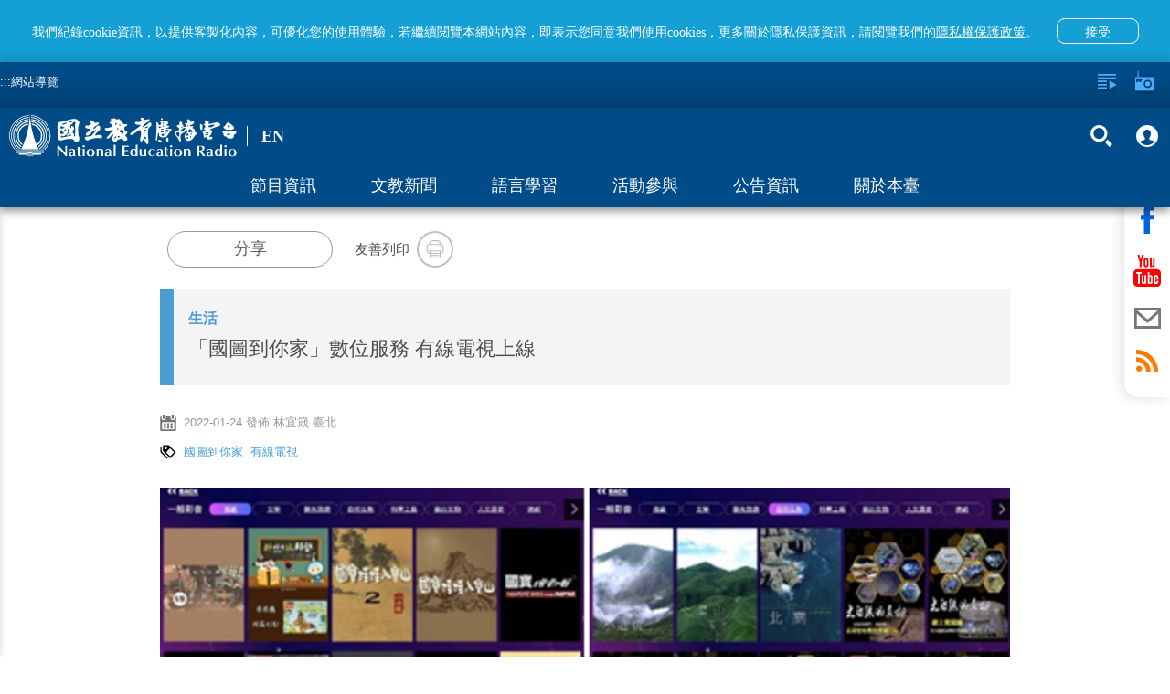

--- FILE ---
content_type: image/svg+xml
request_url: https://www.ner.gov.tw/assets/images/logo-w.svg
body_size: 15009
content:
<?xml version="1.0" encoding="utf-8"?>
<!-- Generator: Adobe Illustrator 16.0.4, SVG Export Plug-In . SVG Version: 6.00 Build 0)  -->
<!DOCTYPE svg PUBLIC "-//W3C//DTD SVG 1.1//EN" "http://www.w3.org/Graphics/SVG/1.1/DTD/svg11.dtd">
<svg version="1.1" id="圖層_1" xmlns="http://www.w3.org/2000/svg" xmlns:xlink="http://www.w3.org/1999/xlink" x="0px" y="0px"
	 width="345.111px" height="65.5px" viewBox="0 0 345.111 65.5" enable-background="new 0 0 345.111 65.5" xml:space="preserve">
<g>
	<path fill="#FFFFFF" d="M105.441,33.807c-0.631-2.199-0.72-1.77-0.768-2.31c-0.051-0.539-0.029-1.733-0.013-2.705
		c0.018-0.969-1.164-3.46-0.341-9.055c0.829-5.593,1.527-4.647,1.592-7.507c0.068-2.866-1.708-2.296-2.61-3.773
		c-0.904-1.479-2.279-1.281-2.666-1.345c-0.385-0.06-3.276-0.914-8.243,0.436c-4.967,1.352-8.211,2.28-10.583,2.839
		c-2.369,0.562-6.106,1.469-6.986,1.545c-0.885,0.068-1.333,0.165-1.391,0.467c0,0-0.922,6.846-0.279,10.445
		c0.638,3.592,0.907,5.08,0.755,7.16c-0.147,2.085-0.457,5.7-0.058,7.052c0.4,1.349,0.837,1.172,1.595,1.607
		c0.755,0.428,1.875,1.398,5.095,0.314c3.223-1.09,11.169-3.019,15.745-1.284c0,0,0.591,0.245,1.322,1.097
		c0.731,0.851,0.454,2.383,3.253,2.66c2.798,0.269,3.134-0.175,4.397-1.772C106.522,38.096,106.068,36.004,105.441,33.807
		 M91.377,11.064c0.75-0.006,0.703-0.524,1.334-0.587c0.632-0.064,1.002-0.376,1.482,0.091c0.479,0.467,0.798,0.954,0.482,1.522
		c0,0-3.2,0.492-4.497-0.28C90.177,11.809,90.631,11.067,91.377,11.064 M80.58,14.061c0,0,3.386-1.101,4.482-1.457
		c1.093-0.352,1.535,0,1.535,0c0.217,1.164-0.263,1.419-0.263,1.419c-1.148,0.039-1.96,0.957-2.757,1.035
		c-0.795,0.082-1.254,0.912-2.309,0.538C80.215,15.228,80.58,14.061,80.58,14.061 M85.904,23.809
		c-0.292,0.432-0.585,0.453-1.285,0.52c-0.7,0.066-0.745,0.088-1.081-0.11c-0.339-0.204-0.428-0.182-0.428-0.791
		c0-0.607,0.541-0.718,0.541-0.718c0.606-0.273,1.779-0.587,2.186-0.273C86.244,22.753,86.2,23.386,85.904,23.809 M77.705,18.785
		c0.429-1.328,1.824-1.015,3.061-0.111c1.241,0.903,2.119,0.52,2.413,0.787c0.293,0.273,0.202,0.589,0.202,0.589
		c-0.022,0.269-0.022,0.766-0.294,0.699c-0.269-0.068-0.878,0.045-2.025,0.359c-1.152,0.317-2.591,0.204-2.999,0.09
		C77.658,21.085,77.274,20.116,77.705,18.785 M77.502,28.724c-0.135-0.923-0.135-3.628-0.135-3.628
		c-0.023-0.314-0.045-0.518,0.179-0.589c0.227-0.066,0.474-0.224,0.474-0.224c0.724-0.947,1.531-0.63,2.162,0.043
		c0.636,0.682,0.497,1.759,0.636,2.505c0.134,0.741,1.148,0.698,1.732,1.101c0.588,0.403,0.653,1.083,0.34,0.993
		c-0.314-0.091-1.893,0.248-2.682,0.541c-0.789,0.292-1.756,0.339-2.072,0.314C77.817,29.762,77.636,29.647,77.502,28.724
		 M93.159,32.464c-0.766-0.092-3.2,0.11-5.766,0.967c-2.567,0.852-4.979,1.262-7.369,1.423c-2.389,0.153-2.071-0.253-2.071-0.253
		c-0.384-1.51,1.26-2.569,1.618-2.524c0.359,0.046,0.136,0.722,0.562,0.676c0.429-0.042,0.113,0.293,1.825,0.224
		c1.714-0.069,2.142-0.745,2.344-1.127c0.201-0.383,0.9-0.786,2.229-1.87c1.333-1.083,1.352-1.059,1.576-1.915
		c0.228-0.854,1.961-2.39,1.58-2.704c-0.385-0.314-1.284-0.631-1.351-1.19c-0.066-0.568,0.089-1.848,0.089-1.848
		c0.271-0.224,1.646,0.022,1.983,0.946c0.34,0.925,0.97,1.894,0.854,2.955c-0.113,1.057-2.386,2.949-2.882,3.444
		c-0.497,0.497,0.044,0.63-1.017,1.128c-1.057,0.495-0.833,0.993-0.739,1.192c0.087,0.203,1.375,0.677,2.296-0.02
		c0.922-0.699,1.264-0.386,1.802-0.993c0.537-0.609,0.945-0.497,1.307-0.497c0.36,0,0.923,0.093,1.195,0.36
		C93.5,31.114,93.929,32.557,93.159,32.464 M100.099,12.477c-0.064,1.059-0.358,1.894-0.629,3.222
		c-0.27,1.329,0.111,4.935,0.225,6.308c0.115,1.375,0.45,3.264,0.067,4.958c-0.385,1.692-0.541,3.716-0.316,4.101
		c0.222,0.383,0.182,0.024,0.27,0.226c0.092,0.204,0.382,1.734-0.136,2.278c0,0-0.652,0.132-1.124-0.59
		c-0.475-0.719-0.383-2.12-1.152-3.606c-0.765-1.484-1.418-1.373-1.438-3.176c-0.023-1.804,0.991-1.192,1.71-3.247
		c0.722-2.049,0.45-2.949-0.407-3.965c-0.856-1.013-1.735-1.78-2.543-1.621c-0.813,0.156-1.083,0.248-0.856,1.17
		c0.226,0.927,0.226,1.019,0.136,1.286c-0.092,0.277-0.114,1.13-0.54,0.946c-0.428-0.179-1.059-0.718-1.17-2.07
		c-0.113-1.351,0.271-2.37,1.375-3.201c1.104-0.838,2.118-1.691,2.41-1.691c0.292,0,0.246-1.08,0.046-1.215
		c-0.204-0.131,0.428-0.562,0.923-0.61c0.498-0.044,1.329-0.291,1.87-0.609C99.357,11.057,100.166,11.417,100.099,12.477"/>
	<path fill="#FFFFFF" d="M122.818,12.802c0,0,0.278,0.444,0.555,0.749c0.278,0.297,0.494,0.853-0.173,1.24
		c-0.658,0.384-2.602,1.409-2.734,1.621c-0.127,0.217-0.127,0.364-0.62,0.532c-0.494,0.172-0.577,0.343-1.089,0.063
		c-0.514-0.277-1.901-0.854-3.272,0.384c-1.368,1.245-0.873,2.969,1.069,3.399c1.943,0.426,1.473,0.963,3.185,1.074
		c0,0,0.212,0.033,0.339-0.18c0.13-0.211,1.497-0.256,1.861,0.022c0.364,0.28,0.278,0.431,0.063,0.962
		c-0.214,0.531-0.108,1.173-0.342,1.578c-0.28,0.534-1.43,1.434-3.677,2.949c-2.238,1.521-1.983,1.862-2.089,2.204
		c-0.109,0.341-0.686,2.925,1.726,2.712c2.416-0.215,5.17-2.455,5.558-2.606c0.383-0.149,1.108-2.282,1.472-2.819
		c0,0,1.174-0.746,1.9-1.197c0.729-0.445,3.44-1.962,4.338-1.817c0.896,0.15,1.064,0.578,0.81,0.941
		c-0.254,0.365-1.282,1.241-1.816,1.562c-0.533,0.32-0.833,0.661-1.089,0.941c-0.254,0.275-4.171,4.874-4.336,5.103
		c-0.087,0.118-0.205,0.284-0.236,0.492c0,0-5.126,0.964-6.666,0.938c-1.537-0.022-1.987,0.195-2.391,0.533
		c-0.406,0.345-0.918,1.109-0.899,1.731c0.021,0.62,0.789,2.051,2.136,2.861c1.345,0.813,2.563,0.511,3.589,0
		c1.022-0.512,10.466-4.507,17.672-2.653c0,0,3.219-0.542,2.877-2.533c-0.34-1.998-2.934-2.825-4.103-2.68
		c-1.162,0.144-6.266,1.057-7.203,1.029c0,0,1.623-2.822,2.934-4.276c1.31-1.456,2.19-2.219,2.82-2.477
		c0.624-0.257,0.766,0.14,1.222-0.401c0.456-0.54,1.055-0.369,1.14-3.359c0.083-2.993-0.313-3.36-0.513-3.815
		c-0.199-0.457-1.201-0.486-1.567-0.626c-0.372-0.144-1.257-0.227-2.738,1.137c-1.477,1.372-1.535,1.966-3.016,2.88
		c-1.481,0.912-2.965,1.674-2.965,1.674s0.656-1.022,0.94-1.873c0.287-0.854,0.6-1.486,2.024-2.51
		c1.424-1.023,2.62-1.34,2.908-1.593c0.279-0.257,0.824-0.687,1.364-1.056c0.54-0.369,2.051-1.852,1.595-2.906
		c-0.456-1.056-2.904-0.369-3.847-0.169c-0.937,0.197-1.849,0.854-2.675-0.087c-0.828-0.94-1.113-1.824-2.878-2.791
		c-1.764-0.97-2.846-1.281-3.87-0.198C121.094,10.568,121.724,11.439,122.818,12.802"/>
	<path fill="#FFFFFF" d="M175.64,32.077c-0.06-1.117,0.796-1.499,1.325-2c0.53-0.501,1.677-2.176,1.648-3.061
		c-0.031-0.882-0.499-1.208-1.353-1.151c-0.854,0.063-1.618-0.058-2.178-1.027c-0.558-0.968-1.029-1.883-1.175-3.119
		c-0.147-1.235-0.413-1.941,1.175-2.971c1.59-1.026,3.001-1.383,3.414-2.53c0.412-1.147-1.413-1.469-1.797-1.56
		c-0.383-0.087-1.178,0.031-1.882,0.18c-0.709,0.145-2.441,0.352-3.211-1.915c-0.765-2.262-1.145-2.824-1.879-3.355
		c-0.738-0.53-1.208-0.235-2.208-1.381c-1-1.15-1.265-1.94-2.943-1.089c-1.678,0.853-1.914,1.058-2.94,0.119
		c-1.034-0.941-1.973-1.354-2.857-1.295c-0.882,0.058-1,0.175-1.795,0.204c-0.792,0.032-2.797-0.173-3.354,0.653
		c-0.559,0.82,0.207,1.855,0.618,2.734c0.409,0.885-0.03,1.327-0.618,1.531c-0.591,0.208-2.236,0.588-2.294,1.353
		c-0.058,0.766,0.647,1.088,1.264,1.5c0.617,0.412,1.824,0.797,2.031,1.797c0.204,1,0.235,1.322,0.115,1.971
		c0,0,0.062,0.885-0.732,1.354c-0.799,0.468-1.826,0.591-2.413,0.851c-0.59,0.263-2.944,0.678-4.238,0.736
		c-1.295,0.058-1.822-0.086-2.618,0.439c-0.792,0.528-0.324,1.474,0.795,2.383c1.116,0.913,1.735,1.445,3.415,1.5
		c1.679,0.059,2.204-0.114,4.353-0.879c2.15-0.767,3.029-0.971,3.355-0.355c0.323,0.621-0.885,1.768-1.413,2.27
		c-0.53,0.499-3.088,3.412-4.208,4.708c-1.118,1.295-2.118,2.412-2.646,2.97c-0.531,0.558-1.591,1.384-1.178,2.264
		c0.41,0.888,1.645,0.888,3.47,0.093c0,0,1.001-0.351,1.44-1.268c0.442-0.912,2.297-2.853,2.68-3.266
		c0.381-0.41,1.828-1.616,2.325-1.089c0.5,0.533-0.56,2.412-0.884,3.177c-0.326,0.77-1.972,3.767-1.856,4.268
		c0.121,0.504,0.266,0.969,1.709,1.765c1.441,0.794,1.03,0.209,1.383,1.21c0.353,1.001,1.821,1.675,3.031,1.619
		c1.205-0.06,1.323-0.618,1.53-1.209c0.208-0.593,0.913-3.119,3.441-3.503c2.53-0.383,3.238-0.732,3.825-1
		c0.59-0.268,1.855,0.091,2.237,0.674c0.384,0.591,0.853,2.184,2.828,2.564c0,0,0.909,0.146,2.001-0.322
		c1.087-0.473,2.176-0.65,2.202-2.356c0.032-1.704-0.671-1.827-1.381-3.002C176.495,33.082,175.699,33.198,175.64,32.077
		 M166.52,15.675c1.279-0.267,1.986,0,1.956,0.664c-0.031,0.662-0.851,0.868-1.483,0.778c-0.632-0.086-1-0.528-1-0.852
		C165.99,15.94,166.52,15.675,166.52,15.675 M161.047,35.627c-0.529,0.719-0.884,0.806-1.087,0.939c0,0-0.163,0.087-0.49-0.135
		c-0.322-0.218-0.395-0.734-0.162-1.543c0.24-0.811,0.827-1.663,1.163-1.793c0.338-0.133,0.868-0.191,1.014,0.486
		C161.635,34.256,161.577,34.904,161.047,35.627 M161.413,15.718c-0.352,0.413-1.381,0.606-1.425-0.425
		c-0.044-1.03,0.338-1.588,0.868-2.029c0.532-0.44,0.901-0.251,0.901-0.251C162.81,13.909,161.768,15.305,161.413,15.718
		 M162.81,23.091c-0.336-0.44-0.056-1.222,0.353-1.751c0.414-0.531,0.93-0.633,0.93-0.633c0.428-0.149,1.22,0.369,0.59,1.455
		C164.047,23.25,163.15,23.532,162.81,23.091 M165.369,34.979c-0.898,0-1.325-1.354-1.366-1.693
		c-0.044-0.34,0.235-0.561,0.235-0.561c1.676-0.571,2.367,0.341,2.396,0.811C166.666,34.007,166.266,34.979,165.369,34.979
		 M172.948,28.372c-0.383,0.654-1.46,0.722-1.988,0.281c-0.53-0.438-1.647-0.869-2.249-1.173c-0.604-0.31-1.694-0.721-1.971-1.531
		c-0.282-0.808,0.414-1.325,0.938-1.809c0.531-0.49,1.459-1.136,1.943-0.946c0.488,0.193,1.428,1.106,1.428,1.106
		c0.78,0.469,1.457,1.338,1.753,2.076C173.093,27.109,173.332,27.727,172.948,28.372"/>
	<path fill="#FFFFFF" d="M214.657,15.137c-0.183-1.853-0.157-1.96-0.544-2.411c-0.38-0.452-1.619-0.563-1.846-0.541
		c-0.225,0.021-0.856,0.224-1.441,0.769c-0.588,0.535-1.218,1.146-1.645,1.618c-0.434,0.476-1.469,1.311-1.965,1.534
		c-0.496,0.222-3.378,2.005-4.28,2.456c-0.898,0.447-1.575,0.948-2.03,0.834c-0.445-0.11,2.818-3.899,3.448-4.415
		c0.633-0.521,1.488-1.286,1.846-1.649c0.363-0.361,2.079-1.037,2.641-1.398c0.562-0.358,2.522-2.342,2.994-2.973
		c0.475-0.629,0.68-1.059,0.205-1.577c-0.474-0.519-1.15-0.382-1.757-0.181c-0.609,0.202-1.762,0.249-2.527,0.519
		c-0.762,0.272-1.618,0.516-2.027,0.654c-0.402,0.137-0.9-0.089-1.239-0.542c-0.341-0.449-1.397-2.048-2.929-2.632
		c-1.532-0.588-1.985-0.588-2.636,0.066c-0.656,0.654-1.059,1.373,0.338,2.793c1.398,1.419,0.563,1.873-0.27,2.298
		c-0.835,0.43-1.126,0.745-1.421,0.86c-0.293,0.106-2.07,0.63-2.839,0.538c-0.767-0.09-1.352-0.316-1.756-0.473
		c-0.407-0.157-1.265-0.406-2.21,0.36c-0.946,0.766-1.194,2.029-0.273,2.725c0.925,0.7,2.144,0.679,3.108,1.126
		c0.968,0.45,3.089,0.54,3.769,0.406c0.673-0.134,2.409,0.069,0.896,1.082c0,0-2.365,2.074-3.421,2.767
		c-1.062,0.701-4.482,3.201-4.913,3.473c-0.43,0.27-2.862,2.026-3.445,2.453c-0.59,0.429-2.143,1.826-2.548,2.143
		c-0.406,0.313-1.151,1.102-1.194,2.433c-0.044,1.33,2.005,1.038,2.703,0.654c0.699-0.384,1.621-0.589,4.915-2.905
		c3.286-2.323,5.383-3.517,5.898-3.762c0.522-0.254,1.738-0.947,2.186,0.109c0.454,1.061,0.855,4.036,0.632,5.678
		c-0.225,1.647-0.225,2.617-0.653,4.443c-0.428,1.822-0.855,3.894-0.787,4.166c0.066,0.271,0.475,1.392,0.653,1.757
		c0.184,0.359,0.766,0.901,1.645,0.315c0.881-0.589,1.396-0.901,1.667-1.823c0.269-0.927,1.06-1.443,1.534-1.127
		c0.473,0.312,0.925,0.673,1.397,1.577c0.471,0.9,0.988,1.212,1.374,2.747c0.381,1.53,1.101,1.763,1.305,2.008
		c0.206,0.249,0.742,0.989,1.554,0.809c0.812-0.179,1.039-0.519,1.334-0.716c0.288-0.208,0.381-1.152,0.288-2.144
		c-0.089-0.991-0.316-6.134-0.586-7.593c-0.27-1.466-0.068-2.593-0.11-2.934c-0.048-0.338-0.27-2.702-0.024-4.415
		c0.249-1.713-0.429-2.189,0.184-3.875c0.608-1.692,0.718-1.623,1.19-2.772c0.475-1.151,1.846-1.847,2.636-2.389
		C214.479,17.523,214.838,16.985,214.657,15.137 M203.731,23.856c0.495-0.539,1.667-1.167,2.726-0.833
		c1.061,0.338-0.045,1.735-0.452,1.984c-0.401,0.246-0.989,0.63-1.687,0.605c0,0-0.541,0-0.854-0.312
		C203.144,24.981,203.232,24.398,203.731,23.856 M202.985,28.406c0-0.269,0.405-0.515,0.405-0.515
		c0.854-0.452,1.441,0.041,1.49,0.585c0.044,0.539-0.185,0.947-0.904,0.834C203.258,29.197,202.985,28.68,202.985,28.406
		 M206.749,37.468c-0.115,0.157-0.156,0.401-0.72,0.134c-0.566-0.271-1.514-1.397-2.235-2.119c-0.72-0.718-0.81-1.596-0.404-1.889
		c0.404-0.296,1.037,0,1.037,0c0.627,0.269,1.351,0.447,1.759,0.808c0.405,0.359,0.585,0.854,0.696,1.623
		C206.998,36.791,206.865,37.308,206.749,37.468 M208.369,20.116c-1.126,0.72-2.005,0.677-2.861,0.653
		c-0.858-0.022-0.722-0.36-0.722-0.36c0.023-0.38,0.542-0.764,0.88-0.988c0.335-0.224,2.091-0.995,2.477-1.22
		c0.385-0.223,1.33-0.223,1.624,0.138C210.062,18.699,209.496,19.394,208.369,20.116"/>
	<path fill="#FFFFFF" d="M229.394,5.975c0,0-0.461,0.676,0,1.255s1.229,1.279,2.074,1.014c0.843-0.268,0.749-1.305,0.386-1.763
		C231.491,6.021,230.603,5.348,229.394,5.975"/>
	<path fill="#FFFFFF" d="M244.801,22.299c-0.84-0.121-2.238-0.189-3.688-0.626c-1.448-0.432-2.894-0.165-3.207-0.093
		c-0.312,0.074-1.155,0.123-0.918-0.626c0.239-0.749,1.039-0.386,1.495-0.603c0.46-0.22,2.219-0.58,2.774-1.206
		c0.552-0.63,0.479-1.618-0.292-1.907c-0.771-0.288-1.469-0.239-2.145-0.167c-0.673,0.071-1.182-0.409-0.986-1.013
		c0.19-0.602,1.154-1.232,1.781-1.833c0.63-0.602,1.037-1.184,0.559-1.81c-0.482-0.626-1.156-0.893-1.254-2.122
		c-0.099-1.231-1.593-0.916-2.097-0.893c-0.512,0.024-2.34,0.097-3.378,0.243c-1.035,0.145-3.59,0.291-5.133,0.166
		c-1.545-0.118-1.842-0.098-1.944,0.375c-0.093,0.472,1.605,1.111,2.092,1.446c0.477,0.339,1.142,1.111,0.914,2.422
		c-0.229,1.314-1.119,1.836-1.733,2.064c-0.616,0.229-1.401,0.338-1.644-0.12c-0.243-0.459-0.468-1.411-0.59-1.99
		c-0.121-0.581-0.664-1.193-1.074-1.446c0,0-0.936-0.893-1.591-0.579c-0.651,0.312-0.217,2.027-0.17,2.626
		c0.051,0.604,0.095,2.488-0.026,3.862c-0.121,1.373-0.021,5.834-0.096,7.041c-0.069,1.205-0.384,6.194-0.556,8.271
		c-0.171,2.071-0.36,3.784-0.36,4.22c0,0.434,0.049,2.025,0.915,1.853c0.87-0.167,1.303-3.737,1.734-7.065
		c0.436-3.325,0.557-5.28,1.4-5.28c0.843,0,0.918,2.679,0.843,2.967c-0.072,0.289-0.046,1.638,0.22,2.074
		c0.267,0.432,1.374,1.64,3.854,2.146c0,0,1.159,0.17,2.197,0.048c1.034-0.12,3.013-0.219,3.566-0.46
		c0.556-0.237,1.206,0.07,2.484-1.955c1.276-2.026,3.371-5.01,4.27-6.368c0.892-1.346,1.954-1.928,2.437-2.579
		C245.939,22.734,245.648,22.421,244.801,22.299 M232.249,12.582c0.291-0.06,0.437-0.06,0.437-0.06
		c1.409-0.185,1.073,0.77,0.928,0.986c-0.144,0.217-0.337,0.883-0.869,0.739c-0.526-0.146-0.828-0.858-0.899-1.147
		C231.768,12.809,231.961,12.642,232.249,12.582 M232.286,16.862c0.146-0.122,0.389-0.099,0.389-0.099
		c0.807-0.228,1.207,0.812,0.903,1.35c-0.302,0.546-0.954,0.331-1.195,0.278c-0.239-0.046-0.612-0.243-0.575-0.757
		C231.841,17.115,232.143,16.985,232.286,16.862 M229.199,22.673c0.397-0.528,1.619-0.879,2.46-0.974
		c0.842-0.099,1.689,0.145,1.64,0.445c-0.051,0.301-0.323,0.375-0.626,0.528c-0.304,0.157-2.532,0.794-2.975,0.763
		c-0.447-0.038-0.531-0.184-0.593-0.391C229.044,22.846,229.199,22.673,229.199,22.673 M227.345,20.517
		c-0.287,0.009-0.904,0.025-1.171-0.29c-0.265-0.313-0.29-1.218-0.063-1.617c0.229-0.4,0.715-0.338,0.956-0.435
		s0.47-0.111,0.47-0.111c0.278,0.015,0.818,0.101,0.963,0.18c0.146,0.086,0.688,0.549,0.242,1.471
		C228.293,20.646,227.636,20.505,227.345,20.517 M229.106,27.048c-0.062-0.164-0.328-0.418-0.387-0.888
		c-0.061-0.474,0.387-0.716,0.615-0.775c0.228-0.062,1.037-0.12,1.037-0.12c0.214-0.028,0.878-0.112,1.036-0.131
		c0.155-0.029,1.216-0.283,1.642,0.131c0.42,0.407,0.216,1.225-0.474,1.651c-0.688,0.418-1.66,0.457-2.327,0.443
		C229.587,27.354,229.165,27.22,229.106,27.048 M234.095,31.357c-0.07,0.721-0.279,0.746-0.806,0.938
		c-0.53,0.198-1.74,0.148-2.316,0.086c-0.579-0.062-0.833-0.53-0.905-0.843c-0.074-0.312-0.182-1.095,0.124-1.482
		c0.298-0.384,1.349-0.538,1.624-0.556c0.277-0.01,0.552-0.07,0.552-0.07c0.521,0.06,0.896-0.157,1.282,0.179
		S234.167,30.631,234.095,31.357 M237.307,29.677c-0.183,0.134-0.245,0.185-0.388,0.185c0,0-0.073,0.031-0.124-0.192
		c-0.047-0.23-0.191-0.583,0.011-0.774c0.208-0.193,0.582-0.146,0.739,0.097C237.701,29.234,237.484,29.548,237.307,29.677
		 M240.559,25.169c-0.42,1.037-0.965,1.11-1.338,1.216c-0.373,0.108-1.98,0.028-2.589-0.086c-0.617-0.103-1.181-1.26-0.704-1.971
		c0.484-0.713,0.857-0.63,1.232-0.758c0.373-0.132,0.795-0.144,0.795-0.144c1.05-0.303,1.784-0.258,2.279-0.09
		C240.726,23.505,240.983,24.132,240.559,25.169"/>
	<path fill="#FFFFFF" d="M229.874,39.384c0,0,0.485,0.06,0.664,0.17c0.182,0.107,0.507,0.372-0.021,0.809
		c-0.53,0.433-1.194,0.711-1.464,0.914c-0.263,0.207-1.675,0.688-2.156,0.748c-0.482,0.059-1.292-0.122-1.48-0.916
		c-0.197-0.797,0.068-2.194,0.227-2.421c0.154-0.23,0.593-0.738,1.592-0.186C228.238,39.061,229.516,39.337,229.874,39.384"/>
	<path fill="#FFFFFF" d="M238.76,35.201c0,0-0.578-0.046-1.069,0.737c-0.493,0.781-0.629,1.64-0.509,2.011
		c0,0-0.022,0.495,0.035,0.988c0.062,0.496,0.282,1.749,0.797,2.159c0.516,0.409,1.335,0.359,1.916-0.123
		c0.58-0.48,0.87-0.975,0.785-2.433c-0.085-1.461-0.111-1.752-0.146-2.146c-0.038-0.4-0.24-0.567-0.432-0.834
		C239.941,35.297,239.062,35.181,238.76,35.201"/>
	<path fill="#FFFFFF" d="M283.101,28.137c-0.449-0.651-2.026-1.646-2.789-2.072c-0.771-0.428-0.272-1.398-0.116-1.872
		c0.159-0.473,0.47-1.327-0.271-1.779c-0.745-0.45-2.365-1.308-2.883-1.713c-0.519-0.407-0.161-0.881,0.584-1.465
		c0.745-0.586,0.857-0.947,0.43-1.333c-0.43-0.381-2.003,0.117-3.491-0.018c-1.487-0.137-1.083-0.046-1.421-0.453
		c-0.335-0.406,0.384-1.218,1.24-1.375c0.856-0.157,2.774-1.06,3.243-1.376c0.475-0.314,0.561-0.879,1.196-1.198
		c0.628-0.31,0.854-1.641,0-2.497c-0.858-0.857-1.35-1.242-2.167-0.947c-0.808,0.292-1.147,0.746-1.347,1.062
		c-0.205,0.313-0.451,1.396-0.903,1.44c-0.449,0.045-0.521-0.9-0.493-1.286c0.02-0.381,0.22-1.461,0.269-1.871
		c0.046-0.404-0.112-0.495-0.9-0.743c-0.792-0.249-1.737-0.969-2.412-1.197c-0.678-0.226-1.305-0.448-1.757,0.249
		c-0.452,0.699-0.114,0.878,0.137,1.917c0.245,1.035,0.47,2.297,0.133,2.951c-0.342,0.655-0.405,0.588-1.15,0.609
		c-0.741,0.021-2.007,0-2.322,0.429c-0.313,0.423-0.062,1.305,0.497,2.162c0.563,0.857,0.973,1.961,0.723,2.275
		c-0.245,0.317-0.429,0.564-1.329,0.653c-0.9,0.09-2.116,0.292-2.59,0.07c-0.474-0.227-0.136-1.489-0.248-2.075
		c-0.11-0.586-0.72-0.944-1.31-1.103c-0.585-0.154-0.585-0.722-0.448-1.125c0.133-0.408,0.202-1.962-0.541-2.73
		c-0.744-0.767-1.507-1.241-2.523-0.626c-1.015,0.607-0.99,2.119-0.95,2.612c0,0,0.028,0.746-0.133,1.49
		c-0.156,0.742-0.65,0.831-1.058,0.831c-0.406,0-1.847-0.091-2.409,0.59c-0.566,0.676-0.07,1.982,0.945,2.769
		c1.011,0.792,1.958,1.086,2.093,1.58c0.134,0.495,0.52,2.119-0.881,2.928c-1.397,0.814-2.766,1.171-3.241,1.49
		c-0.476,0.313-2.206,1.236-2.072,3.018c0.134,1.78,0.608,2.793,0.924,3.039c0.313,0.249,1.465,1.487,2.118,2.436
		c0.653,0.95,1.284,2.143,1.576,2.749c0.294,0.608,0.695,1.041,0.854,1.216c0.16,0.183,0.631,1.716,1.177,2.434
		c0.536,0.725,0.851,1.174,1.64,0.5c0.79-0.68,0.79-1.713,0.519-2.84c-0.27-1.128-0.633-1.216-0.537-2.704
		c0.087-1.491-0.164-1.104,0.087-2.773c0.248-1.667,1.467-2.661,2.119-3.068c0.654-0.403,0.838-1.099,1.373-1.237
		c0.542-0.133,1.714-0.47,2.16-0.946c0.455-0.474,1.762-1.914,2.866-2.615c1.104-0.699,1.283-1.192,1.618-0.091
		c0.343,1.104,0.521,2.051,0.321,2.456c-0.209,0.406-0.249,0.539-1.037,0.744c-0.786,0.205-1.689,0.72-1.962,1.352
		c-0.272,0.627-0.132,0.965-0.451,1.348c-0.313,0.387-1.014,1.264-0.833,2.343c0.184,1.082,0.335,2.099,0.315,2.299
		c-0.022,0.203,0.203,0.833,0.607,1.306c0.405,0.47,1.534,2.231,1.848,2.751c0.312,0.519,1.171,1.08,2.318,1.033
		c1.15-0.046,0.992-0.067,1.575-0.22c0.591-0.161,3.114-0.953,3.921-1.424c0.812-0.474,0.812-0.493,1.102-1.082
		c0.297-0.589,1.397-1.869,2.077-2.388c0.677-0.519,0.43-1.265,1.712-2.591c1.282-1.329,1.598-1.669,2.232-2.093
		C283.306,29.918,283.555,28.789,283.101,28.137 M257.073,31.011c-0.152,1.206-0.214,2.017-0.691,2.559
		c-0.48,0.537-0.842,0.21-1.323-0.24c-0.479-0.451-0.962-1.083-1.502-1.624c-0.54-0.538-1.531-2.251-1.23-3.186
		c0.301-0.933,1.44-1.112,2.096-1.289c0.665-0.185,1.568-0.185,1.568-0.185c0.479,0.092,0.688,0.394,0.867,0.932
		C257.04,28.523,257.217,29.811,257.073,31.011 M260.14,19.194c0.136-0.5,0.562-0.52,0.562-0.52c0.518-0.112,1.152,0,1.128,0.812
		c-0.021,0.809-0.811,1.441-1.235,1.24C260.166,20.52,260.007,19.688,260.14,19.194 M266.093,21.354
		c-0.187,0.407-0.432,1.263-1.83,2.548c-1.396,1.288-2.769,2.118-3.198,2.23c-0.426,0.115-1.283,0.519-1.488-0.629
		c-0.199-1.15,0.475-2.456,1.511-3.268c1.037-0.811,1.531-0.923,2.096-1.329c0.562-0.404,2.277-0.745,2.751-0.18
		C265.937,20.725,266.272,20.953,266.093,21.354 M268.886,18.204c-0.273-0.883-0.112-1.285,0.041-1.602
		c0.159-0.314,0.453-0.246,0.453-0.246c0.385,0,0.587,0.539,0.696,0.878c0.113,0.336,0.453,1.105-0.227,1.262
		C269.178,18.652,268.886,18.204,268.886,18.204 M269.851,36.926c-0.402,0.092-0.675-0.069-1.104-0.32
		c-0.428-0.243-0.831-0.831-0.719-1.461c0.114-0.629,0.201-0.696,0.654-0.948c0.45-0.245,1.306,0.135,1.306,0.135
		c0.587,0.587,0.587,0.544,0.633,1.468C270.664,36.724,270.258,36.834,269.851,36.926 M269.765,32.035
		c-0.544,0.156-1.174,0.454-1.92,0.27c-0.741-0.174-0.877-0.921-0.807-1.575c0.065-0.655,0.451-0.925,1.057-1.214
		c0.609-0.294,1.016-0.319,1.219-0.473c0.202-0.156,0.764-0.093,0.764-0.093c0.655,0.52,0.79,0.673,0.902,1.781
		C271.093,31.835,270.304,31.881,269.765,32.035 M274.718,33.907c-0.154,0.948-0.538,1.285-0.969,1.103
		c-0.43-0.179-0.581-0.724-0.376-1.15c0.198-0.428,0.088-0.901,0.429-1.218c0.334-0.316,0.719,0.026,0.719,0.026
		C274.679,32.824,274.879,32.96,274.718,33.907 M276.41,29.583c-0.158,0.67-0.838,0.899-1.532,0.806
		c-0.7-0.089-0.833-0.289-0.767-0.785c0.065-0.497,1.08-0.745,1.08-0.745C275.395,28.724,276.569,28.903,276.41,29.583
		 M274.966,27.01c-1.28,0.135-1.487-0.203-2.435,0.135c-0.947,0.342-1.395,0.271-1.641,0.044c-0.249-0.221-0.202-0.63,0.022-1.53
		c0.224-0.9,0.206-2.051,0.696-2.727c0.496-0.676,1.399-0.518,1.69-0.36c0.296,0.158,0.833,0.36,0.833,0.36
		c0.725,0.159,3.087,1.8,3.022,2.794C277.088,26.72,276.252,26.875,274.966,27.01"/>
	<path fill="#FFFFFF" d="M291.994,17.29c0,0,0.034-1.294-0.954-1.94c-0.984-0.647-2.153-0.86-2.553-0.245
		c-0.397,0.613-0.248,2.214-0.248,3.012c0,0.801,0.309,2.835,0.681,3.846c0.369,1.019,0.769,2.066,1.415,1.845
		c0.645-0.214,1.385-1.013,1.539-2.582c0.156-1.568,0.09-2.43,0.156-2.74C292.089,18.186,291.842,17.444,291.994,17.29"/>
	<path fill="#FFFFFF" d="M317.319,13.288c-0.831-0.492-3.231-1.043-3.537-1.106c-0.309-0.062-1.171-0.216-2.743,0.336
		c-1.568,0.555-1.938,0.523-3.505,1.017c-1.569,0.494-3.17,0.461-4.399,0.68c-1.232,0.215-1.446,0.215-1.814-0.186
		c-0.374-0.403,0-1.756,0.275-2.186c0.278-0.43,0.464-1.909-0.492-2.217c-0.952-0.305-1.446-0.494-1.754-0.428
		c0,0-0.646-0.063-1.228-0.28c-0.587-0.213-1.632-0.337-2.277,0.494c-0.647,0.833-0.188,1.51-0.123,2.182
		c0.06,0.68,0.334,1.846,0.06,2.373c-0.279,0.523-0.586,0.583-1.14,0.706c-0.555,0.125-1.138,0.369-1.013,1.049
		c0.121,0.675,1.659,0.464,2.121,1.074c0.464,0.618,0.68,2.218,0.033,3.293c-0.646,1.076-1.416,0.896-2.001,1.573
		c-0.585,0.674,0.338,1.012,0.832,1.291c0.494,0.28,1.109,0.214,1.754,0.768c0.645,0.556,0.771,1.17,0.217,1.568
		c-0.558,0.404-1.816,0.466-2.369,0.312c-0.555-0.156-1.505-0.525-2,0c-0.492,0.521,0.062,1.044,0.461,2.027
		c0.399,0.987,0.708,2.276,0.833,2.865c0.125,0.587,0.185,2.121,0.309,2.645c0.125,0.525,0.249,2.034,1.171,2.341
		c0.921,0.307,1.108-0.83,1.662-1.202c0.554-0.367,0.92-0.462,1.262,0.431c0.341,0.897,1.478,2.741,2.37,3.015
		c0.891,0.279,2.64,0.677,5.232-0.31c2.586-0.98,1.811-2.462,1.287-2.737c-0.524-0.273-0.8-0.893-2.458-0.86
		c-1.666,0.032-1.601,0.187-2.065-0.308c-0.461-0.492,0-1.105,0.279-1.077c0.276,0.031,1.693-0.677,2.527-2.373
		c0.823-1.689,1.717-3.779,1.781-4.827c0.062-1.045-0.804-1.323-1.386-1.54c-0.587-0.215-2.402-0.428-2.617-0.525
		c0,0,1.354-0.982,2.52-1.383c1.172-0.398,5.728-2.31,7.665-2.893c1.939-0.584,2.28-0.863,3.044-0.928
		c0.771-0.058,2.492-1.102,2.646-2.454C318.888,14.149,318.148,13.782,317.319,13.288 M296.168,27.561
		c0.239-0.532,1.048-0.474,1.21-0.381c0.164,0.091,0.425,0.196,0.403,0.758c-0.025,0.567-0.115,0.853-0.797,1.018
		c0,0-0.621,0.059-0.814-0.228C295.968,28.436,295.923,28.092,296.168,27.561 M297.514,31.506c-0.59,0.453-1.259,0.046-1.323-0.252
		c-0.068-0.301-0.021-0.668,0.271-1.026c0.282-0.358,0.811-0.335,0.811-0.335c0.559-0.015,0.72,0.299,0.778,0.469
		C298.104,30.537,298.104,31.055,297.514,31.506 M300.48,31.263c-0.156,0.081-1.055,0.464-1.284,0.025
		c-0.227-0.442-0.166-0.866,0-1.146c0.179-0.276,0.613-0.354,0.613-0.354c0.45-0.103,1.168,0.066,1.218,0.609
		C301.07,30.944,300.642,31.185,300.48,31.263 M301.452,27.765c-0.057,0.139-0.094,0.984-1.021,1.038
		c-0.923,0.057-1.037-0.286-1.095-0.506c-0.059-0.218-0.015-0.668,0.185-0.909c0.195-0.246,0.981-0.268,0.981-0.268
		C301.471,27.065,301.506,27.627,301.452,27.765 M310.024,16.185c-0.097,0.622-0.727,1.142-1.132,1.43
		c-0.407,0.289-1.021,0.157-1.915,0.704c-0.903,0.539-0.937,0.957-1.446,1.245c-0.506,0.291-1.106,0.069-1.452-0.047
		c-0.347-0.11-0.749-0.249-1.025-0.265c-0.279-0.01-1.087,0.083-1.63-0.055c-0.542-0.141-0.646-0.658-0.462-1.18
		c0.186-0.518,1.232-1.062,1.545-1.202c0.312-0.137,1.177-0.438,1.177-0.438c1.146-0.453,3.914-0.943,5.031-1.035
		C309.84,15.249,310.117,15.56,310.024,16.185"/>
	<path fill="#FFFFFF" d="M339.757,19.891c-0.405-1.373-1.621-2.095-2.09-2.638c-0.478-0.539-3.387-3.177-4.491-3.809
		c0,0-1.689-1.173-2.931-1.104c-1.236,0.068-1.351,0.612-1.779,1.197c-0.427,0.585-1.843,3.198-2.636,3.875
		c-0.791,0.674-0.767,0.604-1.196,0.718c-0.427,0.111-0.945,0.272-0.901,1.171c0.044,0.901,0.52,1.512,1.198,1.937
		c0.67,0.431,1.889,1.33,2.139,1.626c0.248,0.291,1.623,0.717,2.391,0.627c0.766-0.087,3.107-0.248,3.896-0.248
		c0.787,0,2.613,0.111,3.067-0.066c0.45-0.182,1.712-0.562,2.408-1.172C339.534,21.401,340.16,21.263,339.757,19.891
		 M332.363,19.553c-0.631,0.158-1.46-0.047-2.051-0.249c-0.583-0.201-0.519-1.06-0.402-1.417c0.107-0.364,0.27-0.748,0.656-0.95
		c0.381-0.204,1.414,0,1.414,0c0.632,0.202,1.151,0.116,1.377,0.994C333.584,18.81,332.996,19.394,332.363,19.553"/>
	<path fill="#FFFFFF" d="M342.752,26.131c-0.671-1.152-0.985-1.599-2.004-1.714c-1.018-0.111-2.323,0.16-3.674,0.835
		c-1.351,0.679-2.12,0.543-2.816,0.679c-0.695,0.132-3.446,0.199-4.123,0.245c0,0-0.52,0.093-1.761-0.18
		c-1.235-0.271-3.72-0.633-3.986-0.676c-0.273-0.047-1.488-0.314-1.939,0.249c-0.455,0.562-0.203,1.237-0.11,1.396
		c0.09,0.155,0.651,1.375,1.08,1.76c0.429,0.381,0.382,0.965,0.405,1.486c0.026,0.519,0.026,1.354,0.359,2.007
		c0.341,0.656,1.065,0.855,1.468,0.968c0.404,0.11,1.669,0,2.025,0.355c0.363,0.364,1.241,1.601,1.737,1.984
		c0.496,0.385,1.419,0.676,2.007,0.587c0.591-0.09,2.925,0.406,3.45,0.611c0.519,0.204,3.582-1.263,4.008-1.713
		c0.431-0.451,0.469-0.903,0.406-1.309c-0.074-0.407-0.498-1.667,0.719-3.154c1.216-1.482,2.118-0.678,2.996-2.276
		C343,28.271,343.431,27.285,342.752,26.131 M332.232,31.607c-0.676,0.273-1.192,0.204-2.185-0.246
		c-0.988-0.454-1.373-0.971-1.352-1.308c0.022-0.339,0.586-0.63,0.586-0.63c0.407-0.183,1.962-0.497,2.57-0.474
		c0.609,0.025,1.6-0.158,1.6,0.856C333.448,30.818,332.906,31.34,332.232,31.607"/>
	<polygon fill="#FFFFFF" points="85.357,47.428 84.877,47.428 84.877,58.476 74.902,47.428 72.913,47.428 72.913,63.11 
		74.902,63.11 75.233,63.11 75.233,51.787 85.357,63.11 87.219,63.11 87.219,47.428 	"/>
	<path fill="#FFFFFF" d="M99.958,62.272c0,0-0.391,0.096-0.458-0.487c-0.064-0.589,0-6.116,0-6.116s0.131-2.104-1.649-2.963
		c-1.781-0.851-5.226-0.501-6.636,0.704c-0.22,0.186-0.544,0.819-0.246,1.212c0.386,0.507,1.329,0.28,1.854-0.397
		c0.5-0.639,1.494-1.394,2.58-0.688c1.104,0.719,1.367,1.859,1.344,2.176c-0.021,0.314-0.009,1.133-0.757,1.291
		c-0.749,0.154-2.543,0.567-3.365,0.734c-0.826,0.165-2.531,0.891-2.589,2.989c-0.055,2.104,1.825,2.738,3.609,2.738
		c1.788,0,2.777-0.572,3.244-1.065c0,0,0.351,0.8,1.771,0.8c1.414,0,2.104-0.058,2.104-0.927h-0.808l0,0H99.958z M96.653,60.85
		c0,0-0.982,1.774-2.549,1.377c-1.567-0.396-1.43-1.991-1.054-2.674c0.341-0.616,1.862-1.639,3.602-1.639L96.653,60.85L96.653,60.85
		z"/>
	<path fill="#FFFFFF" d="M154.398,62.272c0,0-0.389,0.096-0.459-0.487c-0.065-0.589,0-6.116,0-6.116s0.133-2.104-1.651-2.963
		c-1.779-0.851-5.227-0.501-6.635,0.704c-0.221,0.186-0.544,0.819-0.245,1.212c0.386,0.507,1.329,0.28,1.854-0.397
		c0.5-0.639,1.49-1.394,2.58-0.688c1.104,0.719,1.366,1.859,1.344,2.176c-0.021,0.314-0.009,1.133-0.755,1.291
		c-0.749,0.154-2.54,0.567-3.368,0.734c-0.826,0.165-2.527,0.891-2.585,2.989c-0.057,2.104,1.821,2.738,3.609,2.738
		c1.784,0,2.777-0.572,3.245-1.065c0,0,0.347,0.8,1.768,0.8c1.418,0,2.103-0.058,2.103-0.927H154.398L154.398,62.272L154.398,62.272
		z M151.091,60.85c0,0-0.98,1.774-2.548,1.377c-1.568-0.396-1.432-1.991-1.057-2.674c0.346-0.616,1.862-1.639,3.604-1.639
		L151.091,60.85L151.091,60.85z"/>
	<path fill="#FFFFFF" d="M232.407,62.272c0,0-0.394,0.096-0.465-0.487c-0.063-0.589,0-6.116,0-6.116s0.136-2.104-1.646-2.963
		c-1.781-0.851-5.227-0.501-6.636,0.704c-0.223,0.186-0.546,0.819-0.249,1.212c0.393,0.507,1.331,0.28,1.856-0.397
		c0.5-0.639,1.496-1.394,2.58-0.688c1.103,0.719,1.368,1.859,1.347,2.176c-0.021,0.314-0.007,1.133-0.758,1.291
		c-0.748,0.154-2.536,0.567-3.367,0.734c-0.82,0.165-2.527,0.891-2.585,2.989c-0.056,2.104,1.821,2.738,3.61,2.738
		c1.791,0,2.781-0.572,3.243-1.065c0,0,0.351,0.8,1.771,0.8c1.419,0,2.105-0.058,2.105-0.927H232.407L232.407,62.272L232.407,62.272
		z M229.095,60.85c0,0-0.976,1.774-2.544,1.377c-1.563-0.396-1.433-1.991-1.06-2.674c0.346-0.616,1.867-1.639,3.604-1.639V60.85z"/>
	<path fill="#FFFFFF" d="M307.81,62.272c0,0-0.393,0.096-0.465-0.487c-0.065-0.589,0-6.116,0-6.116s0.134-2.104-1.646-2.963
		c-1.784-0.851-5.225-0.501-6.641,0.704c-0.216,0.186-0.542,0.819-0.239,1.212c0.389,0.507,1.331,0.28,1.855-0.397
		c0.496-0.639,1.492-1.394,2.578-0.688c1.104,0.719,1.367,1.859,1.349,2.176c-0.029,0.314-0.014,1.133-0.76,1.291
		c-0.75,0.154-2.542,0.567-3.367,0.734c-0.826,0.165-2.53,0.891-2.588,2.989c-0.056,2.104,1.824,2.738,3.609,2.738
		s2.779-0.572,3.247-1.065c0,0,0.348,0.8,1.765,0.8c1.415,0,2.105-0.058,2.105-0.927h-0.805l0,0H307.81z M304.5,60.85
		c0,0-0.979,1.774-2.548,1.377c-1.571-0.396-1.432-1.991-1.057-2.674c0.345-0.616,1.862-1.639,3.604-1.639V60.85L304.5,60.85z"/>
	<path fill="#FFFFFF" d="M108.244,62.272c0,0-0.338,0.312-0.797,0.312c-0.462,0-0.774-0.459-0.99-1.028
		c-0.215-0.571-0.314-1.562-0.314-2.712v-1.669v-4.01h2.499v-0.884h-2.499v-2.877h-2.708v2.877h-1.409v0.884h1.409v5.229v0.449
		v1.941c0,0,0.077,1.688,1.162,2.321c1.091,0.627,3.714,0.367,4.384-0.146v-0.688h-0.739l0,0H108.244z"/>
	<rect x="111.138" y="52.083" fill="#FFFFFF" width="2.844" height="11.027"/>
	<path fill="#FFFFFF" d="M114.253,48.21c0,0.934-0.757,1.692-1.692,1.692c-0.935,0-1.689-0.759-1.689-1.692
		c0-0.936,0.755-1.689,1.689-1.689C113.496,46.521,114.253,47.274,114.253,48.21"/>
	<path fill="#FFFFFF" d="M123.018,52.054c-3.389,0-6.14,2.553-6.14,5.698c0,3.146,1.271,5.701,6.14,5.701
		c5.139,0,6.141-2.555,6.141-5.701C129.157,54.606,126.407,52.054,123.018,52.054 M123.018,62.78c-1.686,0-3.057-2.25-3.057-5.028
		s1.369-5.031,3.057-5.031c1.688,0,3.055,2.257,3.055,5.031C126.07,60.53,124.704,62.78,123.018,62.78"/>
	<path fill="#FFFFFF" d="M239.957,62.272c0,0-0.341,0.312-0.8,0.312c-0.462,0-0.774-0.459-0.996-1.028
		c-0.209-0.571-0.312-1.562-0.312-2.712v-1.669v-4.01h2.498v-0.884h-2.498v-2.877h-2.704v2.877h-1.41v0.884h1.41v5.229v0.449v1.941
		c0,0,0.075,1.688,1.161,2.321c1.093,0.627,3.717,0.367,4.387-0.146v-0.688h-0.738l0,0H239.957z"/>
	<rect x="243.209" y="52.083" fill="#FFFFFF" width="2.844" height="11.027"/>
	<path fill="#FFFFFF" d="M246.323,48.21c0,0.934-0.763,1.692-1.693,1.692c-0.938,0-1.689-0.759-1.689-1.692
		c0-0.936,0.751-1.689,1.689-1.689C245.562,46.521,246.323,47.274,246.323,48.21"/>
	<path fill="#FFFFFF" d="M255.089,52.054c-3.391,0-6.144,2.553-6.144,5.698c0,3.146,1.271,5.701,6.144,5.701
		c5.136,0,6.138-2.555,6.138-5.701C261.226,54.606,258.48,52.054,255.089,52.054 M255.089,62.78c-1.688,0-3.059-2.25-3.059-5.028
		s1.369-5.031,3.059-5.031c1.685,0,3.056,2.257,3.056,5.031C258.144,60.53,256.774,62.78,255.089,62.78"/>
	<rect x="325.266" y="52.083" fill="#FFFFFF" width="2.841" height="11.027"/>
	<path fill="#FFFFFF" d="M328.377,48.21c0,0.934-0.755,1.692-1.688,1.692c-0.938,0-1.698-0.759-1.698-1.692
		c0-0.936,0.761-1.689,1.698-1.689C327.623,46.521,328.377,47.274,328.377,48.21"/>
	<path fill="#FFFFFF" d="M337.148,52.054c-3.392,0-6.143,2.553-6.143,5.698c0,3.146,1.273,5.701,6.143,5.701
		c5.134,0,6.142-2.555,6.142-5.701C343.289,54.606,340.534,52.054,337.148,52.054 M337.148,62.78c-1.688,0-3.06-2.25-3.06-5.028
		s1.371-5.031,3.06-5.031c1.68,0,3.052,2.257,3.052,5.031C340.198,60.53,338.826,62.78,337.148,62.78"/>
	<path fill="#FFFFFF" d="M138.247,51.937c-1.574,0-2.65,0.479-3.383,1.106v-0.962h-2.838v11.025h2.838V55.58
		c0,0,0.555-2.172,2.35-2.172c1.8,0,2.037,1.768,2.037,2.172v7.53h2.962v-7.216C142.215,55.895,142.171,51.937,138.247,51.937"/>
	<path fill="#FFFFFF" d="M270.021,51.937c-1.573,0-2.653,0.479-3.384,1.106v-0.962h-2.841v11.025h2.841V55.58
		c0,0,0.553-2.172,2.351-2.172c1.797,0,2.035,1.768,2.035,2.172v7.53h2.962v-7.216C273.985,55.895,273.941,51.937,270.021,51.937"/>
	<rect x="157.871" y="46.015" fill="#FFFFFF" width="2.889" height="17.096"/>
	<polygon fill="#FFFFFF" points="180.385,49.044 180.385,47.36 174.211,47.36 173.491,47.36 171.281,47.36 171.281,63.11 
		174.211,63.11 174.211,63.106 180.385,63.106 180.385,61.734 174.211,61.734 174.211,55.622 179.832,55.622 179.832,54.192 
		174.211,54.192 174.211,49.044 	"/>
	<path fill="#FFFFFF" d="M191.071,46.015v6.892c-0.805-0.52-1.805-0.823-3.017-0.823c-2.935,0-5.314,1.601-5.314,5.612
		c0,3.833,1.972,5.606,5.314,5.606c1.187,0,2.198-0.321,3.017-0.872v0.683h2.837V46.015H191.071z M188.414,62.266
		c-1.467,0-2.653-2.05-2.653-4.57c0-2.524,1.186-4.571,2.653-4.571c1.467,0,2.656,2.047,2.656,4.571
		C191.071,60.216,189.879,62.266,188.414,62.266"/>
	<path fill="#FFFFFF" d="M318.878,46.015v6.892c-0.803-0.52-1.806-0.823-3.019-0.823c-2.936,0-5.316,1.601-5.316,5.612
		c0,3.833,1.977,5.606,5.316,5.606c1.189,0,2.198-0.321,3.019-0.872v0.683h2.839V46.015H318.878z M316.226,62.266
		c-1.467,0-2.652-2.05-2.652-4.57c0-2.524,1.186-4.571,2.652-4.571c1.464,0,2.652,2.047,2.652,4.571
		C318.878,60.216,317.689,62.266,316.226,62.266"/>
	<path fill="#FFFFFF" d="M204.244,52.283v7.668c0,0-0.531,2.323-2.305,2.323c-1.77,0-1.967-2.323-1.967-2.323v-7.668h-3.027v7.737
		c0,0,0.203,3.28,4.128,3.28c1.629,0,2.595-0.34,3.172-0.736v0.544h2.89V52.279L204.244,52.283L204.244,52.283z"/>
	<path fill="#FFFFFF" d="M218.903,60.984c-0.622,0.942-1.515,1.535-2.51,1.535c-1.886,0-3.413-2.118-3.413-4.729
		c0-2.611,1.526-4.73,3.413-4.73c0.979,0,1.863,0.578,2.487,1.495h2.09c-1.1-1.398-2.898-2.308-4.926-2.308
		c-3.353,0-6.066,1.571-6.066,5.543c0,4.096,2.714,5.543,6.066,5.543c2.052,0,3.858-0.933,4.958-2.35H218.903z"/>
	<path fill="#FFFFFF" d="M296.563,63.106l-5.982-7.6c1.623-0.04,4.56-1.548,4.56-4.716c0-3.204-4.438-3.364-4.438-3.364h-3.43h-0.8
		h-2.232V63.11h3.032v-7.204l5.642,7.2H296.563z M291.978,50.663c0.85,2.925-2.512,4.332-4.705,4.179v-6.517
		C288.247,48.223,291.239,48.109,291.978,50.663"/>
	<path fill="#FFFFFF" d="M1.165,32.25c0-16.145,12.801-29.358,28.785-30.025c0.007-0.088,0.013-0.173,0.019-0.26l0.004-0.082
		c0.021-0.173,0.032-0.365,0.042-0.548c0.003-0.047,0.006-0.092,0.009-0.14C13.473,1.867,0.216,15.541,0.216,32.25
		c0,8.392,3.341,16.014,8.761,21.61v-1.417C4.125,47.107,1.165,40.017,1.165,32.25"/>
	<path fill="#FFFFFF" d="M61.266,32.25c0,7.679-2.896,14.692-7.649,20.01v1.599c5.423-5.597,8.764-13.219,8.764-21.609
		c0-16.665-13.188-30.312-29.675-31.051c0.016,0.345,0.034,0.694,0.058,1.037C48.617,3.045,61.266,16.198,61.266,32.25"/>
	<path fill="#FFFFFF" d="M31.216,62.305c-0.303,0-0.604-0.009-0.907-0.018h-7.015c2.555,0.68,5.237,1.047,8.003,1.047
		s5.445-0.367,8.001-1.047h-7.176C31.823,62.296,31.518,62.305,31.216,62.305"/>
	<path fill="#FFFFFF" d="M58.451,32.25c0,7.74-3.253,14.731-8.463,19.684h1.682c4.931-5.102,7.968-12.042,7.968-19.684
		c0-15.096-11.867-27.474-26.76-28.298c0.031,0.399,0.063,0.799,0.091,1.195C47.169,6.013,58.451,17.839,58.451,32.25"/>
	<path fill="#FFFFFF" d="M4.147,32.25c0-14.449,11.349-26.301,25.599-27.107c0.032-0.399,0.063-0.801,0.092-1.198
		C14.887,4.708,2.96,17.111,2.96,32.25c0,7.642,3.035,14.581,7.965,19.684h1.684C7.402,46.981,4.147,39.99,4.147,32.25"/>
	<path fill="#FFFFFF" d="M55.233,32.25c0,7.923-3.87,14.963-9.822,19.322c0.056,0.118,0.112,0.241,0.168,0.361h1.695
		c5.721-4.653,9.386-11.75,9.386-19.684c0-13.367-10.397-24.351-23.527-25.293c0.046,0.48,0.093,0.96,0.146,1.44
		C45.554,9.399,55.233,19.719,55.233,32.25"/>
	<path fill="#FFFFFF" d="M17.294,51.649C11.283,47.3,7.36,40.224,7.36,32.25c0-12.574,9.745-22.918,22.083-23.866
		c0.05-0.477,0.096-0.958,0.143-1.44C16.397,7.829,5.938,18.84,5.938,32.25c0,7.934,3.657,15.028,9.382,19.681h1.842
		C17.207,51.84,17.253,51.743,17.294,51.649"/>
	<path fill="#FFFFFF" d="M10.816,32.25c0-10.527,7.981-19.227,18.212-20.359c0.071-0.56,0.146-1.125,0.212-1.688
		C17.994,11.245,9.157,20.733,9.157,32.25c0,7.254,3.502,13.707,8.91,17.748c0.237-0.519,0.468-1.036,0.697-1.553
		C13.932,44.691,10.816,38.829,10.816,32.25"/>
	<path fill="#FFFFFF" d="M51.783,32.25c0,6.526-3.071,12.354-7.839,16.112c0.23,0.515,0.463,1.032,0.698,1.552
		c5.344-4.048,8.799-10.46,8.799-17.664c0-11.473-8.772-20.939-19.959-22.034c0.067,0.562,0.137,1.126,0.214,1.689
		C43.863,13.091,51.783,21.764,51.783,32.25"/>
	<path fill="#FFFFFF" d="M48.086,32.25c0,4.994-2.186,9.474-5.651,12.555c0.249,0.614,0.506,1.23,0.768,1.842
		c4.143-3.429,6.784-8.608,6.784-14.396c0-9.403-6.984-17.209-16.037-18.5c0.093,0.658,0.195,1.313,0.301,1.972
		C42.107,17.121,48.086,24,48.086,32.25"/>
	<path fill="#FFFFFF" d="M14.51,32.25c0-8.293,6.042-15.199,13.96-16.549c0.103-0.658,0.205-1.312,0.303-1.968
		c-9.117,1.238-16.165,9.072-16.165,18.517c0,5.84,2.691,11.06,6.897,14.486c0.262-0.608,0.517-1.219,0.769-1.835
		C16.742,41.822,14.51,37.292,14.51,32.25"/>
	<path fill="#FFFFFF" d="M44.478,52.695C36.691,36.402,32.246,18.693,31.373,0.798c-0.053,0.386-0.053,0.823-0.096,1.257
		c-1.014,17.556-5.414,34.777-13.013,50.638h13.013h13.201V52.695z"/>
	<path fill="#FFFFFF" d="M31.276,57.291c0-0.827-0.678-1.546-1.548-1.546H10.286v2.466h18.134v1.255h2.853h2.899v-1.255h18.135
		v-2.466H32.87C31.998,55.692,31.32,56.464,31.276,57.291"/>
	<polygon fill="#FFFFFF" points="47.48,58.836 34.853,58.836 34.853,60.098 31.276,60.098 27.793,60.098 27.793,58.836 
		15.122,58.836 13.915,61.014 31.276,61.014 48.83,61.014 47.619,58.836 	"/>
	<path fill="#FFFFFF" d="M32.871,53.273c-0.532,0-1.112,0.147-1.596,0.344c-0.484-0.195-1.017-0.344-1.551-0.344H10.284v0.63h19.439
		c0.533,0,1.062,0.149,1.551,0.388h0.047c0.481-0.237,1.014-0.388,1.548-0.388h19.438v-0.63H32.871z"/>
	<path fill="#FFFFFF" d="M31.276,54.969c-0.437-0.289-1.014-0.436-1.548-0.436H10.286v0.633h19.441c0.583,0,1.162,0.237,1.548,0.624
		c0.435-0.387,1.016-0.624,1.596-0.624h19.439v-0.633h-19.44C32.337,54.531,31.758,54.68,31.276,54.969"/>
</g>
</svg>


--- FILE ---
content_type: image/svg+xml
request_url: https://www.ner.gov.tw/assets/images/icon-search-w.svg
body_size: 695
content:
<?xml version="1.0" encoding="utf-8"?>
<!-- Generator: Adobe Illustrator 16.0.4, SVG Export Plug-In . SVG Version: 6.00 Build 0)  -->
<!DOCTYPE svg PUBLIC "-//W3C//DTD SVG 1.1//EN" "http://www.w3.org/Graphics/SVG/1.1/DTD/svg11.dtd">
<svg version="1.1" id="Layer_1" xmlns="http://www.w3.org/2000/svg" xmlns:xlink="http://www.w3.org/1999/xlink" x="0px" y="0px"
	 width="100px" height="100px" viewBox="247.64 370.945 100 100" enable-background="new 247.64 370.945 100 100"
	 xml:space="preserve">
<g>
	<path id="iconmonstr-magnifier-3-icon" fill="#FFFFFF" d="M287.336,447.153c-21.041,0.523-38.522-16.108-39.046-37.15
		c-0.524-21.041,16.109-38.522,37.15-39.046c21.042-0.524,38.523,16.109,39.046,37.15c0.008,0.318,0.012,0.636,0.012,0.954
		C324.726,429.83,308.105,446.867,287.336,447.153z M287.336,383.966c-13.856-0.345-25.37,10.608-25.714,24.464
		c-0.346,13.856,10.607,25.37,24.464,25.715c13.857,0.345,25.37-10.608,25.714-24.464c0.006-0.207,0.008-0.414,0.009-0.62
		c0.149-13.678-10.796-24.897-24.473-25.086V383.966z M324.978,435.812c-3.307,4.883-7.506,9.095-12.379,12.416l22.158,22.717
		l12.244-12.554L324.978,435.812z"/>
</g>
</svg>
